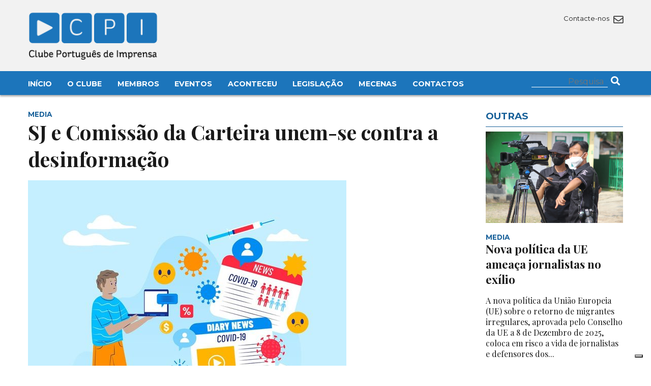

--- FILE ---
content_type: application/javascript; charset=utf-8
request_url: https://cs.iubenda.com/cookie-solution/confs/js/40875204.js
body_size: -195
content:
_iub.csRC = { consApiKey: 'l8ksy2hwf0njUUZ4tjQWQk9V2dOf2XeY', publicId: '8e625591-6bbc-4d24-b3d3-52efb491bb02', floatingGroup: false };
_iub.csEnabled = true;
_iub.csPurposes = [];
_iub.csFeatures = {"geolocation_setting":false,"cookie_solution_white_labeling":0,"rejection_recovery":false,"full_customization":false,"multiple_languages":"pt","mobile_app_integration":false};
_iub.csT = null;
_iub.googleConsentModeV2 = true;
